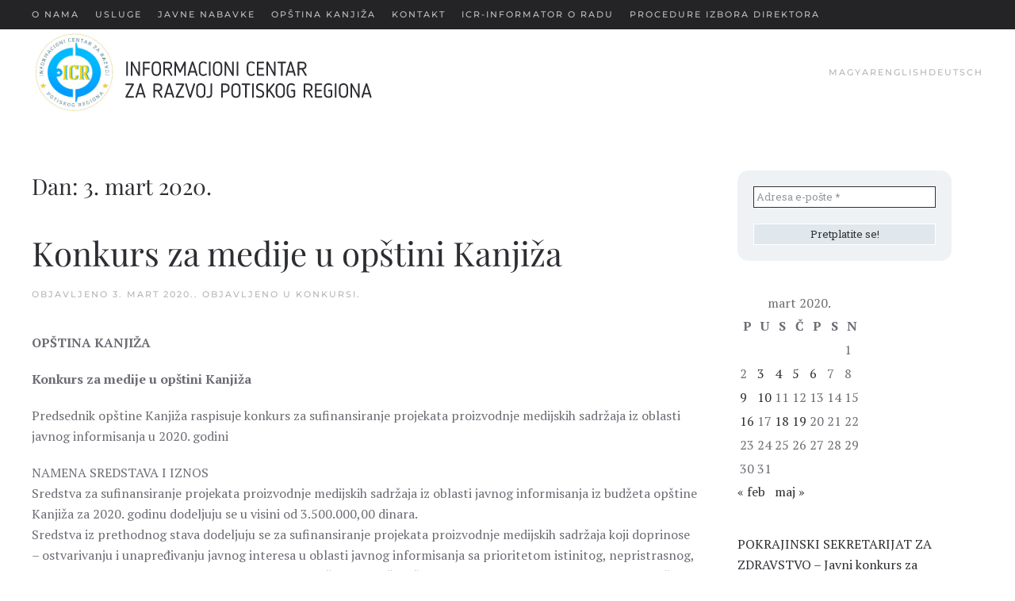

--- FILE ---
content_type: text/html; charset=UTF-8
request_url: https://www.icr.rs/2020/03/03/
body_size: 15755
content:
<!DOCTYPE html>
<html lang="sr-RS">
    <head>
        <meta charset="UTF-8">
        <meta name="viewport" content="width=device-width, initial-scale=1">
        <link rel="icon" href="/wp-content/themes/yootheme/packages/theme-wordpress/assets/images/favicon.png" sizes="any">
                <link rel="apple-touch-icon" href="/wp-content/themes/yootheme/packages/theme-wordpress/assets/images/apple-touch-icon.png">
                <title>3. mart 2020. &#8211; ICR</title>
<meta name='robots' content='max-image-preview:large' />
<link rel="alternate" type="application/rss+xml" title="ICR &raquo; dovod" href="https://www.icr.rs/feed/" />
<link rel="alternate" type="application/rss+xml" title="ICR &raquo; dovod komentara" href="https://www.icr.rs/comments/feed/" />
<style id='wp-img-auto-sizes-contain-inline-css' type='text/css'>
img:is([sizes=auto i],[sizes^="auto," i]){contain-intrinsic-size:3000px 1500px}
/*# sourceURL=wp-img-auto-sizes-contain-inline-css */
</style>

<style id='wp-emoji-styles-inline-css' type='text/css'>

	img.wp-smiley, img.emoji {
		display: inline !important;
		border: none !important;
		box-shadow: none !important;
		height: 1em !important;
		width: 1em !important;
		margin: 0 0.07em !important;
		vertical-align: -0.1em !important;
		background: none !important;
		padding: 0 !important;
	}
/*# sourceURL=wp-emoji-styles-inline-css */
</style>
<link rel='stylesheet' id='wp-block-library-css' href='https://www.icr.rs/wp-includes/css/dist/block-library/style.min.css?ver=6.9' type='text/css' media='all' />
<style id='global-styles-inline-css' type='text/css'>
:root{--wp--preset--aspect-ratio--square: 1;--wp--preset--aspect-ratio--4-3: 4/3;--wp--preset--aspect-ratio--3-4: 3/4;--wp--preset--aspect-ratio--3-2: 3/2;--wp--preset--aspect-ratio--2-3: 2/3;--wp--preset--aspect-ratio--16-9: 16/9;--wp--preset--aspect-ratio--9-16: 9/16;--wp--preset--color--black: #000000;--wp--preset--color--cyan-bluish-gray: #abb8c3;--wp--preset--color--white: #ffffff;--wp--preset--color--pale-pink: #f78da7;--wp--preset--color--vivid-red: #cf2e2e;--wp--preset--color--luminous-vivid-orange: #ff6900;--wp--preset--color--luminous-vivid-amber: #fcb900;--wp--preset--color--light-green-cyan: #7bdcb5;--wp--preset--color--vivid-green-cyan: #00d084;--wp--preset--color--pale-cyan-blue: #8ed1fc;--wp--preset--color--vivid-cyan-blue: #0693e3;--wp--preset--color--vivid-purple: #9b51e0;--wp--preset--gradient--vivid-cyan-blue-to-vivid-purple: linear-gradient(135deg,rgb(6,147,227) 0%,rgb(155,81,224) 100%);--wp--preset--gradient--light-green-cyan-to-vivid-green-cyan: linear-gradient(135deg,rgb(122,220,180) 0%,rgb(0,208,130) 100%);--wp--preset--gradient--luminous-vivid-amber-to-luminous-vivid-orange: linear-gradient(135deg,rgb(252,185,0) 0%,rgb(255,105,0) 100%);--wp--preset--gradient--luminous-vivid-orange-to-vivid-red: linear-gradient(135deg,rgb(255,105,0) 0%,rgb(207,46,46) 100%);--wp--preset--gradient--very-light-gray-to-cyan-bluish-gray: linear-gradient(135deg,rgb(238,238,238) 0%,rgb(169,184,195) 100%);--wp--preset--gradient--cool-to-warm-spectrum: linear-gradient(135deg,rgb(74,234,220) 0%,rgb(151,120,209) 20%,rgb(207,42,186) 40%,rgb(238,44,130) 60%,rgb(251,105,98) 80%,rgb(254,248,76) 100%);--wp--preset--gradient--blush-light-purple: linear-gradient(135deg,rgb(255,206,236) 0%,rgb(152,150,240) 100%);--wp--preset--gradient--blush-bordeaux: linear-gradient(135deg,rgb(254,205,165) 0%,rgb(254,45,45) 50%,rgb(107,0,62) 100%);--wp--preset--gradient--luminous-dusk: linear-gradient(135deg,rgb(255,203,112) 0%,rgb(199,81,192) 50%,rgb(65,88,208) 100%);--wp--preset--gradient--pale-ocean: linear-gradient(135deg,rgb(255,245,203) 0%,rgb(182,227,212) 50%,rgb(51,167,181) 100%);--wp--preset--gradient--electric-grass: linear-gradient(135deg,rgb(202,248,128) 0%,rgb(113,206,126) 100%);--wp--preset--gradient--midnight: linear-gradient(135deg,rgb(2,3,129) 0%,rgb(40,116,252) 100%);--wp--preset--font-size--small: 13px;--wp--preset--font-size--medium: 20px;--wp--preset--font-size--large: 36px;--wp--preset--font-size--x-large: 42px;--wp--preset--spacing--20: 0.44rem;--wp--preset--spacing--30: 0.67rem;--wp--preset--spacing--40: 1rem;--wp--preset--spacing--50: 1.5rem;--wp--preset--spacing--60: 2.25rem;--wp--preset--spacing--70: 3.38rem;--wp--preset--spacing--80: 5.06rem;--wp--preset--shadow--natural: 6px 6px 9px rgba(0, 0, 0, 0.2);--wp--preset--shadow--deep: 12px 12px 50px rgba(0, 0, 0, 0.4);--wp--preset--shadow--sharp: 6px 6px 0px rgba(0, 0, 0, 0.2);--wp--preset--shadow--outlined: 6px 6px 0px -3px rgb(255, 255, 255), 6px 6px rgb(0, 0, 0);--wp--preset--shadow--crisp: 6px 6px 0px rgb(0, 0, 0);}:where(.is-layout-flex){gap: 0.5em;}:where(.is-layout-grid){gap: 0.5em;}body .is-layout-flex{display: flex;}.is-layout-flex{flex-wrap: wrap;align-items: center;}.is-layout-flex > :is(*, div){margin: 0;}body .is-layout-grid{display: grid;}.is-layout-grid > :is(*, div){margin: 0;}:where(.wp-block-columns.is-layout-flex){gap: 2em;}:where(.wp-block-columns.is-layout-grid){gap: 2em;}:where(.wp-block-post-template.is-layout-flex){gap: 1.25em;}:where(.wp-block-post-template.is-layout-grid){gap: 1.25em;}.has-black-color{color: var(--wp--preset--color--black) !important;}.has-cyan-bluish-gray-color{color: var(--wp--preset--color--cyan-bluish-gray) !important;}.has-white-color{color: var(--wp--preset--color--white) !important;}.has-pale-pink-color{color: var(--wp--preset--color--pale-pink) !important;}.has-vivid-red-color{color: var(--wp--preset--color--vivid-red) !important;}.has-luminous-vivid-orange-color{color: var(--wp--preset--color--luminous-vivid-orange) !important;}.has-luminous-vivid-amber-color{color: var(--wp--preset--color--luminous-vivid-amber) !important;}.has-light-green-cyan-color{color: var(--wp--preset--color--light-green-cyan) !important;}.has-vivid-green-cyan-color{color: var(--wp--preset--color--vivid-green-cyan) !important;}.has-pale-cyan-blue-color{color: var(--wp--preset--color--pale-cyan-blue) !important;}.has-vivid-cyan-blue-color{color: var(--wp--preset--color--vivid-cyan-blue) !important;}.has-vivid-purple-color{color: var(--wp--preset--color--vivid-purple) !important;}.has-black-background-color{background-color: var(--wp--preset--color--black) !important;}.has-cyan-bluish-gray-background-color{background-color: var(--wp--preset--color--cyan-bluish-gray) !important;}.has-white-background-color{background-color: var(--wp--preset--color--white) !important;}.has-pale-pink-background-color{background-color: var(--wp--preset--color--pale-pink) !important;}.has-vivid-red-background-color{background-color: var(--wp--preset--color--vivid-red) !important;}.has-luminous-vivid-orange-background-color{background-color: var(--wp--preset--color--luminous-vivid-orange) !important;}.has-luminous-vivid-amber-background-color{background-color: var(--wp--preset--color--luminous-vivid-amber) !important;}.has-light-green-cyan-background-color{background-color: var(--wp--preset--color--light-green-cyan) !important;}.has-vivid-green-cyan-background-color{background-color: var(--wp--preset--color--vivid-green-cyan) !important;}.has-pale-cyan-blue-background-color{background-color: var(--wp--preset--color--pale-cyan-blue) !important;}.has-vivid-cyan-blue-background-color{background-color: var(--wp--preset--color--vivid-cyan-blue) !important;}.has-vivid-purple-background-color{background-color: var(--wp--preset--color--vivid-purple) !important;}.has-black-border-color{border-color: var(--wp--preset--color--black) !important;}.has-cyan-bluish-gray-border-color{border-color: var(--wp--preset--color--cyan-bluish-gray) !important;}.has-white-border-color{border-color: var(--wp--preset--color--white) !important;}.has-pale-pink-border-color{border-color: var(--wp--preset--color--pale-pink) !important;}.has-vivid-red-border-color{border-color: var(--wp--preset--color--vivid-red) !important;}.has-luminous-vivid-orange-border-color{border-color: var(--wp--preset--color--luminous-vivid-orange) !important;}.has-luminous-vivid-amber-border-color{border-color: var(--wp--preset--color--luminous-vivid-amber) !important;}.has-light-green-cyan-border-color{border-color: var(--wp--preset--color--light-green-cyan) !important;}.has-vivid-green-cyan-border-color{border-color: var(--wp--preset--color--vivid-green-cyan) !important;}.has-pale-cyan-blue-border-color{border-color: var(--wp--preset--color--pale-cyan-blue) !important;}.has-vivid-cyan-blue-border-color{border-color: var(--wp--preset--color--vivid-cyan-blue) !important;}.has-vivid-purple-border-color{border-color: var(--wp--preset--color--vivid-purple) !important;}.has-vivid-cyan-blue-to-vivid-purple-gradient-background{background: var(--wp--preset--gradient--vivid-cyan-blue-to-vivid-purple) !important;}.has-light-green-cyan-to-vivid-green-cyan-gradient-background{background: var(--wp--preset--gradient--light-green-cyan-to-vivid-green-cyan) !important;}.has-luminous-vivid-amber-to-luminous-vivid-orange-gradient-background{background: var(--wp--preset--gradient--luminous-vivid-amber-to-luminous-vivid-orange) !important;}.has-luminous-vivid-orange-to-vivid-red-gradient-background{background: var(--wp--preset--gradient--luminous-vivid-orange-to-vivid-red) !important;}.has-very-light-gray-to-cyan-bluish-gray-gradient-background{background: var(--wp--preset--gradient--very-light-gray-to-cyan-bluish-gray) !important;}.has-cool-to-warm-spectrum-gradient-background{background: var(--wp--preset--gradient--cool-to-warm-spectrum) !important;}.has-blush-light-purple-gradient-background{background: var(--wp--preset--gradient--blush-light-purple) !important;}.has-blush-bordeaux-gradient-background{background: var(--wp--preset--gradient--blush-bordeaux) !important;}.has-luminous-dusk-gradient-background{background: var(--wp--preset--gradient--luminous-dusk) !important;}.has-pale-ocean-gradient-background{background: var(--wp--preset--gradient--pale-ocean) !important;}.has-electric-grass-gradient-background{background: var(--wp--preset--gradient--electric-grass) !important;}.has-midnight-gradient-background{background: var(--wp--preset--gradient--midnight) !important;}.has-small-font-size{font-size: var(--wp--preset--font-size--small) !important;}.has-medium-font-size{font-size: var(--wp--preset--font-size--medium) !important;}.has-large-font-size{font-size: var(--wp--preset--font-size--large) !important;}.has-x-large-font-size{font-size: var(--wp--preset--font-size--x-large) !important;}
/*# sourceURL=global-styles-inline-css */
</style>

<style id='classic-theme-styles-inline-css' type='text/css'>
/*! This file is auto-generated */
.wp-block-button__link{color:#fff;background-color:#32373c;border-radius:9999px;box-shadow:none;text-decoration:none;padding:calc(.667em + 2px) calc(1.333em + 2px);font-size:1.125em}.wp-block-file__button{background:#32373c;color:#fff;text-decoration:none}
/*# sourceURL=/wp-includes/css/classic-themes.min.css */
</style>
<link href="https://www.icr.rs/wp-content/themes/yootheme/css/theme.1.css?ver=1724416680" rel="stylesheet">
<link rel="https://api.w.org/" href="https://www.icr.rs/wp-json/" /><link rel="EditURI" type="application/rsd+xml" title="RSD" href="https://www.icr.rs/xmlrpc.php?rsd" />
<meta name="generator" content="WordPress 6.9" />
<!-- All in one Favicon 4.8 --><script src="https://www.icr.rs/wp-content/themes/yootheme/vendor/assets/uikit/dist/js/uikit.js?ver=4.4.7"></script>
<script src="https://www.icr.rs/wp-content/themes/yootheme/vendor/assets/uikit/dist/js/uikit-icons-fuse.min.js?ver=4.4.7"></script>
<script src="https://www.icr.rs/wp-content/themes/yootheme/js/theme.js?ver=4.4.7"></script>
<script>window.yootheme ||= {}; var $theme = yootheme.theme = {"i18n":{"close":{"label":"Close"},"totop":{"label":"Back to top"},"marker":{"label":"Open"},"navbarToggleIcon":{"label":"Open menu"},"paginationPrevious":{"label":"Previous page"},"paginationNext":{"label":"Next page"},"searchIcon":{"toggle":"Open Search","submit":"Submit Search"},"slider":{"next":"Next slide","previous":"Previous slide","slideX":"Slide %s","slideLabel":"%s of %s"},"slideshow":{"next":"Next slide","previous":"Previous slide","slideX":"Slide %s","slideLabel":"%s of %s"},"lightboxPanel":{"next":"Next slide","previous":"Previous slide","slideLabel":"%s of %s","close":"Close"}}};</script>
<link rel="icon" href="https://www.icr.rs/wp-content/uploads/2019/04/cropped-5-250-x-293-1-32x32.jpg" sizes="32x32" />
<link rel="icon" href="https://www.icr.rs/wp-content/uploads/2019/04/cropped-5-250-x-293-1-192x192.jpg" sizes="192x192" />
<link rel="apple-touch-icon" href="https://www.icr.rs/wp-content/uploads/2019/04/cropped-5-250-x-293-1-180x180.jpg" />
<meta name="msapplication-TileImage" content="https://www.icr.rs/wp-content/uploads/2019/04/cropped-5-250-x-293-1-270x270.jpg" />
<link rel="alternate" type="application/rss+xml" title="RSS" href="https://www.icr.rs/rsslatest.xml" />    <link rel='stylesheet' id='mailpoet_public-css' href='https://www.icr.rs/wp-content/plugins/mailpoet/assets/dist/css/mailpoet-public.b1f0906e.css?ver=6.9' type='text/css' media='all' />
<link rel='stylesheet' id='mailpoet_custom_fonts_0-css' href='https://fonts.googleapis.com/css?family=Abril+FatFace%3A400%2C400i%2C700%2C700i%7CAlegreya%3A400%2C400i%2C700%2C700i%7CAlegreya+Sans%3A400%2C400i%2C700%2C700i%7CAmatic+SC%3A400%2C400i%2C700%2C700i%7CAnonymous+Pro%3A400%2C400i%2C700%2C700i%7CArchitects+Daughter%3A400%2C400i%2C700%2C700i%7CArchivo%3A400%2C400i%2C700%2C700i%7CArchivo+Narrow%3A400%2C400i%2C700%2C700i%7CAsap%3A400%2C400i%2C700%2C700i%7CBarlow%3A400%2C400i%2C700%2C700i%7CBioRhyme%3A400%2C400i%2C700%2C700i%7CBonbon%3A400%2C400i%2C700%2C700i%7CCabin%3A400%2C400i%2C700%2C700i%7CCairo%3A400%2C400i%2C700%2C700i%7CCardo%3A400%2C400i%2C700%2C700i%7CChivo%3A400%2C400i%2C700%2C700i%7CConcert+One%3A400%2C400i%2C700%2C700i%7CCormorant%3A400%2C400i%2C700%2C700i%7CCrimson+Text%3A400%2C400i%2C700%2C700i%7CEczar%3A400%2C400i%2C700%2C700i%7CExo+2%3A400%2C400i%2C700%2C700i%7CFira+Sans%3A400%2C400i%2C700%2C700i%7CFjalla+One%3A400%2C400i%2C700%2C700i%7CFrank+Ruhl+Libre%3A400%2C400i%2C700%2C700i%7CGreat+Vibes%3A400%2C400i%2C700%2C700i&#038;ver=6.9' type='text/css' media='all' />
<link rel='stylesheet' id='mailpoet_custom_fonts_1-css' href='https://fonts.googleapis.com/css?family=Heebo%3A400%2C400i%2C700%2C700i%7CIBM+Plex%3A400%2C400i%2C700%2C700i%7CInconsolata%3A400%2C400i%2C700%2C700i%7CIndie+Flower%3A400%2C400i%2C700%2C700i%7CInknut+Antiqua%3A400%2C400i%2C700%2C700i%7CInter%3A400%2C400i%2C700%2C700i%7CKarla%3A400%2C400i%2C700%2C700i%7CLibre+Baskerville%3A400%2C400i%2C700%2C700i%7CLibre+Franklin%3A400%2C400i%2C700%2C700i%7CMontserrat%3A400%2C400i%2C700%2C700i%7CNeuton%3A400%2C400i%2C700%2C700i%7CNotable%3A400%2C400i%2C700%2C700i%7CNothing+You+Could+Do%3A400%2C400i%2C700%2C700i%7CNoto+Sans%3A400%2C400i%2C700%2C700i%7CNunito%3A400%2C400i%2C700%2C700i%7COld+Standard+TT%3A400%2C400i%2C700%2C700i%7COxygen%3A400%2C400i%2C700%2C700i%7CPacifico%3A400%2C400i%2C700%2C700i%7CPoppins%3A400%2C400i%2C700%2C700i%7CProza+Libre%3A400%2C400i%2C700%2C700i%7CPT+Sans%3A400%2C400i%2C700%2C700i%7CPT+Serif%3A400%2C400i%2C700%2C700i%7CRakkas%3A400%2C400i%2C700%2C700i%7CReenie+Beanie%3A400%2C400i%2C700%2C700i%7CRoboto+Slab%3A400%2C400i%2C700%2C700i&#038;ver=6.9' type='text/css' media='all' />
<link rel='stylesheet' id='mailpoet_custom_fonts_2-css' href='https://fonts.googleapis.com/css?family=Ropa+Sans%3A400%2C400i%2C700%2C700i%7CRubik%3A400%2C400i%2C700%2C700i%7CShadows+Into+Light%3A400%2C400i%2C700%2C700i%7CSpace+Mono%3A400%2C400i%2C700%2C700i%7CSpectral%3A400%2C400i%2C700%2C700i%7CSue+Ellen+Francisco%3A400%2C400i%2C700%2C700i%7CTitillium+Web%3A400%2C400i%2C700%2C700i%7CUbuntu%3A400%2C400i%2C700%2C700i%7CVarela%3A400%2C400i%2C700%2C700i%7CVollkorn%3A400%2C400i%2C700%2C700i%7CWork+Sans%3A400%2C400i%2C700%2C700i%7CYatra+One%3A400%2C400i%2C700%2C700i&#038;ver=6.9' type='text/css' media='all' />
</head>
    <body class="archive date wp-theme-yootheme ">

        
        <div class="uk-hidden-visually uk-notification uk-notification-top-left uk-width-auto">
            <div class="uk-notification-message">
                <a href="#tm-main">Skip to main content</a>
            </div>
        </div>

        
        
        <div class="tm-page">

                        


<header class="tm-header-mobile uk-hidden@m">


    
        <div class="uk-navbar-container">

            <div class="uk-container uk-container-expand">
                <nav class="uk-navbar" uk-navbar="{&quot;align&quot;:&quot;left&quot;,&quot;container&quot;:&quot;.tm-header-mobile&quot;,&quot;boundary&quot;:&quot;.tm-header-mobile .uk-navbar-container&quot;}">

                                        <div class="uk-navbar-left">

                                                    <a href="https://www.icr.rs/" aria-label="Back to home" class="uk-logo uk-navbar-item">
    <img alt="ICR" loading="eager" width="497" height="108" uk-svg src="/wp-content/uploads/2024/11/icr-banner.svg"></a>                        
                        
                    </div>
                    
                    
                                        <div class="uk-navbar-right">

                                                                            
                        
<ul class="uk-navbar-nav">
    
	<li class="menu-item menu-item-type-post_type menu-item-object-page menu-item-has-children uk-parent"><a href="https://www.icr.rs/o-nama/"> О nama</a>
	<div class="uk-drop uk-navbar-dropdown"><div><ul class="uk-nav uk-navbar-dropdown-nav">

		<li class="menu-item menu-item-type-post_type menu-item-object-page menu-item-has-children uk-parent"><a href="https://www.icr.rs/projekti/"> Projekti</a>
		<ul class="uk-nav-sub">

			<li class="menu-item menu-item-type-post_type menu-item-object-page"><a href="https://www.icr.rs/projekti/hu-srb-ipa/"> HU-SRB IPA</a></li>
			<li class="menu-item menu-item-type-post_type menu-item-object-page"><a href="https://www.icr.rs/projekti/ro-srb-ipa/"> RO-SRB IPA</a></li>
			<li class="menu-item menu-item-type-post_type menu-item-object-page"><a href="https://www.icr.rs/projekti/tender-gis/"> Tender GIS</a></li>
			<li class="menu-item menu-item-type-post_type menu-item-object-page"><a href="https://www.icr.rs/projekti/nadi-svoj-sport/"> Nađi svoj sport</a></li></ul></li>
		<li class="menu-item menu-item-type-post_type menu-item-object-page"><a href="https://www.icr.rs/o-nama/program-rada/"> Plan rada</a></li>
		<li class="menu-item menu-item-type-post_type menu-item-object-page"><a href="https://www.icr.rs/o-nama/icr-tim/"> ICR Tim</a></li>
		<li class="menu-item menu-item-type-post_type menu-item-object-page"><a href="https://www.icr.rs/o-nama/pravni-okvir/"> Dokumenti</a></li>
		<li class="menu-item menu-item-type-post_type menu-item-object-page"><a href="https://www.icr.rs/o-nama/reference/"> Reference</a></li>
		<li class="menu-item menu-item-type-post_type menu-item-object-page"><a href="https://www.icr.rs/o-nama/drugi-o-nama/"> Drugi o nama</a></li>
		<li class="menu-item menu-item-type-post_type menu-item-object-page"><a href="https://www.icr.rs/o-nama/godisnji-izvestaji/"> Izveštaji o radu</a></li>
		<li class="menu-item menu-item-type-post_type menu-item-object-page"><a href="https://www.icr.rs/o-nama/finansije/"> Finansije</a></li>
		<li class="menu-item menu-item-type-post_type menu-item-object-page"><a href="https://www.icr.rs/o-nama/plan-javnih-nabavki/"> Plan javnih nabavki</a></li>
		<li class="menu-item menu-item-type-post_type menu-item-object-page"><a href="https://www.icr.rs/o-nama/partnerske-organizacije/"> Partnerske organizacije</a></li></ul></div></div></li>
	<li class="menu-item menu-item-type-post_type menu-item-object-page"><a href="https://www.icr.rs/usluge/"> Usluge</a></li>
	<li class="menu-item menu-item-type-post_type menu-item-object-page"><a href="https://www.icr.rs/javne-nabavke/"> Javne nabavke</a></li>
	<li class="menu-item menu-item-type-post_type menu-item-object-page"><a href="https://www.icr.rs/opstina-kanjiza/"> Opština Kanjiža</a></li>
	<li class="menu-item menu-item-type-post_type menu-item-object-page"><a href="https://www.icr.rs/contact/"> Kontakt</a></li>
	<li class="menu-item menu-item-type-custom menu-item-object-custom"><a href="https://informator.poverenik.rs/informator?org=E6S2z3PKENptfGqDD" title="ICR &#8211; Informator o radu"> ICR-Informator o radu</a></li>
	<li class="menu-item menu-item-type-custom menu-item-object-custom"><a href="http://www.icr.rs/dokumenti-iz-procedure-izbora-direktora/"> Procedure Izbora Direktora</a></li></ul>
<a uk-toggle href="#tm-dialog-mobile" class="uk-navbar-toggle">

        
        <div uk-navbar-toggle-icon></div>

        
    </a>
                    </div>
                    
                </nav>
            </div>

        </div>

    



        <div id="tm-dialog-mobile" uk-offcanvas="container: true; overlay: true" mode="slide" flip>
        <div class="uk-offcanvas-bar uk-flex uk-flex-column">

                        <button class="uk-offcanvas-close uk-close-large" type="button" uk-close uk-toggle="cls: uk-close-large; mode: media; media: @s"></button>
            
                        <div class="uk-margin-auto-bottom">
                
<div class="uk-panel widget widget_nav_menu" id="nav_menu-8">

    
    
<ul class="uk-nav uk-nav-default">
    
	<li class="menu-item menu-item-type-custom menu-item-object-custom"><a href="http://www.icr.rs/m"> magyar</a></li>
	<li class="menu-item menu-item-type-custom menu-item-object-custom"><a href="http://www.icr.rs/e/"> english</a></li>
	<li class="menu-item menu-item-type-custom menu-item-object-custom"><a href="http://www.icr.rs/d/"> deutsch</a></li></ul>

</div>
            </div>
            
            
        </div>
    </div>
    
    
    

</header>


<div class="tm-toolbar tm-toolbar-default uk-visible@m">
    <div class="uk-container uk-flex uk-flex-middle">

                <div>
            <div class="uk-grid-medium uk-child-width-auto uk-flex-middle" uk-grid="margin: uk-margin-small-top">

                                <div>
<div class="uk-panel widget widget_nav_menu" id="nav_menu-3">

    
    
<ul class="uk-subnav" uk-dropnav="{&quot;boundary&quot;:&quot;false&quot;,&quot;container&quot;:&quot;body&quot;}">
    
	<li class="menu-item menu-item-type-post_type menu-item-object-page menu-item-has-children uk-parent"><a href="https://www.icr.rs/o-nama/"> О nama</a>
	<div class="uk-dropdown"><div class="uk-drop-grid uk-child-width-1-1" uk-grid><div><ul class="uk-nav uk-dropdown-nav">

		<li class="menu-item menu-item-type-post_type menu-item-object-page menu-item-has-children uk-parent"><a href="https://www.icr.rs/projekti/"> Projekti</a>
		<ul class="uk-nav-sub">

			<li class="menu-item menu-item-type-post_type menu-item-object-page"><a href="https://www.icr.rs/projekti/hu-srb-ipa/"> HU-SRB IPA</a></li>
			<li class="menu-item menu-item-type-post_type menu-item-object-page"><a href="https://www.icr.rs/projekti/ro-srb-ipa/"> RO-SRB IPA</a></li>
			<li class="menu-item menu-item-type-post_type menu-item-object-page"><a href="https://www.icr.rs/projekti/tender-gis/"> Tender GIS</a></li>
			<li class="menu-item menu-item-type-post_type menu-item-object-page"><a href="https://www.icr.rs/projekti/nadi-svoj-sport/"> Nađi svoj sport</a></li></ul></li>
		<li class="menu-item menu-item-type-post_type menu-item-object-page"><a href="https://www.icr.rs/o-nama/program-rada/"> Plan rada</a></li>
		<li class="menu-item menu-item-type-post_type menu-item-object-page"><a href="https://www.icr.rs/o-nama/icr-tim/"> ICR Tim</a></li>
		<li class="menu-item menu-item-type-post_type menu-item-object-page"><a href="https://www.icr.rs/o-nama/pravni-okvir/"> Dokumenti</a></li>
		<li class="menu-item menu-item-type-post_type menu-item-object-page"><a href="https://www.icr.rs/o-nama/reference/"> Reference</a></li>
		<li class="menu-item menu-item-type-post_type menu-item-object-page"><a href="https://www.icr.rs/o-nama/drugi-o-nama/"> Drugi o nama</a></li>
		<li class="menu-item menu-item-type-post_type menu-item-object-page"><a href="https://www.icr.rs/o-nama/godisnji-izvestaji/"> Izveštaji o radu</a></li>
		<li class="menu-item menu-item-type-post_type menu-item-object-page"><a href="https://www.icr.rs/o-nama/finansije/"> Finansije</a></li>
		<li class="menu-item menu-item-type-post_type menu-item-object-page"><a href="https://www.icr.rs/o-nama/plan-javnih-nabavki/"> Plan javnih nabavki</a></li>
		<li class="menu-item menu-item-type-post_type menu-item-object-page"><a href="https://www.icr.rs/o-nama/partnerske-organizacije/"> Partnerske organizacije</a></li></ul></div></div></div></li>
	<li class="menu-item menu-item-type-post_type menu-item-object-page"><a href="https://www.icr.rs/usluge/"> Usluge</a></li>
	<li class="menu-item menu-item-type-post_type menu-item-object-page"><a href="https://www.icr.rs/javne-nabavke/"> Javne nabavke</a></li>
	<li class="menu-item menu-item-type-post_type menu-item-object-page"><a href="https://www.icr.rs/opstina-kanjiza/"> Opština Kanjiža</a></li>
	<li class="menu-item menu-item-type-post_type menu-item-object-page"><a href="https://www.icr.rs/contact/"> Kontakt</a></li>
	<li class="menu-item menu-item-type-custom menu-item-object-custom"><a href="https://informator.poverenik.rs/informator?org=E6S2z3PKENptfGqDD" title="ICR &#8211; Informator o radu"> ICR-Informator o radu</a></li>
	<li class="menu-item menu-item-type-custom menu-item-object-custom"><a href="http://www.icr.rs/dokumenti-iz-procedure-izbora-direktora/"> Procedure Izbora Direktora</a></li></ul>

</div>
</div>                
                
            </div>
        </div>
        
        
    </div>
</div>

<header class="tm-header uk-visible@m">



    
        <div class="uk-navbar-container">

            <div class="uk-container">
                <nav class="uk-navbar" uk-navbar="{&quot;align&quot;:&quot;left&quot;,&quot;container&quot;:&quot;.tm-header&quot;,&quot;boundary&quot;:&quot;.tm-header .uk-navbar-container&quot;}">

                                        <div class="uk-navbar-left">

                                                    <a href="https://www.icr.rs/" aria-label="Back to home" class="uk-logo uk-navbar-item">
    <img alt="ICR" loading="eager" width="497" height="108" uk-svg src="/wp-content/uploads/2024/11/icr-banner.svg"></a>                        
                        
                        
                    </div>
                    
                    
                                        <div class="uk-navbar-right">

                                                    
<ul class="uk-navbar-nav">
    
	<li class="menu-item menu-item-type-custom menu-item-object-custom"><a href="http://www.icr.rs/m"> magyar</a></li>
	<li class="menu-item menu-item-type-custom menu-item-object-custom"><a href="http://www.icr.rs/e/"> english</a></li>
	<li class="menu-item menu-item-type-custom menu-item-object-custom"><a href="http://www.icr.rs/d/"> deutsch</a></li></ul>
                        
                                                                            
                    </div>
                    
                </nav>
            </div>

        </div>

    







</header>

            
            
            <main id="tm-main"  class="tm-main uk-section uk-section-default" uk-height-viewport="expand: true">

                                <div class="uk-container">

                    
                    <div class="uk-grid" uk-grid>
                        <div class="uk-width-expand@m">

                    
                            
                

    
        <h1 class="uk-margin-medium-bottom uk-h3">Dan: <span>3. mart 2020.</span></h1>

        
    
    <div uk-grid class="uk-child-width-1-1">
                <div>
<article id="post-17077" class="uk-article post-17077 post type-post status-publish format-standard hentry category-konkursi tag-opstina-kanjiza" typeof="Article" vocab="https://schema.org/">

    <meta property="name" content="Konkurs za medije u opštini Kanjiža">
    <meta property="author" typeof="Person" content="Ξ">
    <meta property="dateModified" content="2020-03-03T08:39:23+01:00">
    <meta class="uk-margin-remove-adjacent" property="datePublished" content="2020-03-03T08:39:23+01:00">

            
    
        
        <h2 property="headline" class="uk-margin-top uk-margin-remove-bottom uk-article-title"><a class="uk-link-reset" href="https://www.icr.rs/2020/03/03/konkurs-za-medije-u-opstini-kanjiza/">Konkurs za medije u opštini Kanjiža</a></h2>
                            <p class="uk-margin-top uk-margin-remove-bottom uk-article-meta">
                Objavljeno <time datetime="2020-03-03T08:39:23+01:00">3. mart 2020.</time>.                Objavljeno u <a href="https://www.icr.rs/category/konkursi/" rel="category tag">Konkursi</a>.                            </p>
                
        
        
                    <div class="uk-margin-medium-top" property="text">

                
                                    <p><strong>OPŠTINA KANJIŽA</strong></p>
<p><strong>Konkurs za medije u opštini Kanjiža</strong></p>
<p>Predsednik opštine Kanjiža raspisuje konkurs za sufinansiranje projekata proizvodnje medijskih sadržaja iz oblasti javnog informisanja u 2020. godini</p>
<p>NAMENA SREDSTAVA I IZNOS<br />
Sredstva za sufinansiranje projekata proizvodnje medijskih sadržaja iz oblasti javnog informisanja iz budžeta opštine Kanjiža za 2020. godinu dodeljuju se u visini od 3.500.000,00 dinara.<br />
Sredstva iz prethodnog stava dodeljuju se za sufinansiranje projekata proizvodnje medijskih sadržaja koji doprinose<br />
&#8211; ostvarivanju i unapređivanju javnog interesa u oblasti javnog informisanja sa prioritetom istinitog, nepristrasnog, pravovremenog i potunog informisanja građana opštine Kanjiža, očuvanja kulturnog identiteta na teritoriji opštine, zaštiti i razvoju ljudskih prava i demokratije, unapređivanju pravne i socijalne države, slobodnom razvoju ličnosti i zaštiti dece i mladih, razvoji kulturnog i umetničkog stvaralaštva; razvoju obrazovanja, uključujući i medijsku pismenost kao deo obrazovnog sistema; razvoju nauke, sporta i fizičke kulture; zaštiti životne sredine i zdravlja ljudi; unapređivanju medijskog i novinarskog profesionalizma i ostalih medijskih sadržaja koji doprinose zadovoljavanju potreba građana za informacijama i sadržajima iz svih oblasti života, bez diskriminacije;</p>
<p>&#8211; ostvarivanju, unapređivanju i podizanju kvaliteta informisanja pripadnika nacionalnih manjina, i to istinitog, nepristrasnog, pravovremenog i potunog informisanja na maternjem jeziku; očuvanja kulturnog i jezičkog identiteta i podsticanja stvaralaštva u svim oblastima javnog života pripadnika nacionalnih manjina koje žive na teritoriji opštine Kanjiža.</p>
<p>Rok za konkurisanje: 17.03.2020. godine.</p>
<p><a href="http://www.kanjiza.rs/ujlap/site/index-sr.html?id=2050">Detaljnije</a></p>
                
                
            </div>
        
        
        
        
        
    
</article>
</div>
                <div>
<article id="post-17075" class="uk-article post-17075 post type-post status-publish format-standard hentry category-konkursi tag-opstina-kanjiza" typeof="Article" vocab="https://schema.org/">

    <meta property="name" content="Konkurs za programe u kulturi u opštini Kanjiža">
    <meta property="author" typeof="Person" content="Ξ">
    <meta property="dateModified" content="2020-03-03T08:27:50+01:00">
    <meta class="uk-margin-remove-adjacent" property="datePublished" content="2020-03-03T08:27:50+01:00">

            
    
        
        <h2 property="headline" class="uk-margin-top uk-margin-remove-bottom uk-article-title"><a class="uk-link-reset" href="https://www.icr.rs/2020/03/03/konkurs-za-programe-u-kulturi-u-opstini-kanjiza/">Konkurs za programe u kulturi u opštini Kanjiža</a></h2>
                            <p class="uk-margin-top uk-margin-remove-bottom uk-article-meta">
                Objavljeno <time datetime="2020-03-03T08:27:50+01:00">3. mart 2020.</time>.                Objavljeno u <a href="https://www.icr.rs/category/konkursi/" rel="category tag">Konkursi</a>.                            </p>
                
        
        
                    <div class="uk-margin-medium-top" property="text">

                
                                    <p><strong>OPŠTINA KANJIŽA</strong></p>
<p><strong>Konkurs za programe u kulturi u opštini Kanjiža</strong></p>
<p>Predsednik opštine Kanjiža raspisuje javni konkurs za finansiranje/sufinansiranje projekata u kulturi u 2020. godini.<br />
Sredstva za finansiranje ili sufinansiranje programa i projekata u kulturi iz budžeta opštine Kanjiža u 2020. godini dodeljuju se u visini od 2.300.000,00 dinara.</p>
<p>Javni konkurs se odnosi na projekte u kulturi iz sledećih oblasti:<br />
1) književnost (stvaralaštvo, prevodilaštvo);<br />
2) muzika (stvaralaštvo, produkcija, interpretacija);<br />
3) likovne, primenjene, vizuelne umetnosti, dizajn i arhitektura;<br />
4) pozorišna umetnost (stvaralaštvo, produkcija i interpretacija);<br />
5) umetnička igra &#8211; klasičan balet, narodna igra, savremena igra (stvaralaštvo, produkcija i interpretacija);<br />
6) filmska umetnost i ostalo audio-vizuelno stvaralaštvo;<br />
7) manifestacije vezane za filmsku umetnost i ostalo audio-vizuelno stvaralaštvo;<br />
8) digitalno stvaralaštvo i multimediji;<br />
9) ostala izvođenja kulturnih programa i kulturnih sadržaja (mjuzikl, cirkus, pantomima, ulična umetnost i sl.).</p>
<p>Rok za konkurisanje: 02.04.2020.</p>
<p><a href="http://www.kanjiza.rs/ujlap/site/index-sr.html?id=2048">Detaljnije</a></p>
                
                
            </div>
        
        
        
        
        
    
</article>
</div>
                <div>
<article id="post-17073" class="uk-article post-17073 post type-post status-publish format-standard hentry category-konkursi tag-opstina-kanjiza" typeof="Article" vocab="https://schema.org/">

    <meta property="name" content="Javni konkurs za nevladine organizacije u opštini Kanjiža">
    <meta property="author" typeof="Person" content="Ξ">
    <meta property="dateModified" content="2020-03-03T08:13:38+01:00">
    <meta class="uk-margin-remove-adjacent" property="datePublished" content="2020-03-03T08:13:38+01:00">

            
    
        
        <h2 property="headline" class="uk-margin-top uk-margin-remove-bottom uk-article-title"><a class="uk-link-reset" href="https://www.icr.rs/2020/03/03/javni-konkurs-za-nevladine-organizacije-u-opstini-kanjiza/">Javni konkurs za nevladine organizacije u opštini Kanjiža</a></h2>
                            <p class="uk-margin-top uk-margin-remove-bottom uk-article-meta">
                Objavljeno <time datetime="2020-03-03T08:13:38+01:00">3. mart 2020.</time>.                Objavljeno u <a href="https://www.icr.rs/category/konkursi/" rel="category tag">Konkursi</a>.                            </p>
                
        
        
                    <div class="uk-margin-medium-top" property="text">

                
                                    <p><strong>OPŠTINA KANJIŽA</strong></p>
<p><strong>Javni konkurs za nevladine organizacije</strong></p>
<p>Predsednik opštine Kanjiža raspisuje javni konkurs za finansiranje projekata nevladinih organizacija iz budžeta opštine Kanjiža za 2020. godinu.</p>
<p>Sredstva za finansiranje projekata nevladinih organizacija iz budžeta opštine Kanjiža za 2020. godinu dodeljuju se u ukupnom iznosu od 13.050.000,00 dinara, prema sledećem:<br />
1) 10.850.000,00 dinara za finansiranje projekata nevladinih organizacija U SLEDEĆIM OBLASTIMA:<br />
1. aktivnosti koje se odnose na jačanje saradnje između vladinog, nevladinog i biznis sektora<br />
2. podsticanja i razvoja privrednih delatnosti (turizam, poljoprivreda, zanatstvo, stari i retki zanati, zadrugarstvo i dr)<br />
3. razvoj lokalne zajednice<br />
4. ekologije, zaštite životne sredine i zdravlja građana<br />
5. afirmisanja ljudskih i manjinskih prava<br />
6. programa za obrazovanje<br />
7. programa za omladinu<br />
8. programa za stara lica<br />
9. afirmisanja demokratizacije lokalne sredine<br />
10. razvoja civilnog društva<br />
11. socijalno-humanitarne aktivnosti (podrška socijalno ugroženim građanima, podrška starim i osobama sa invaliditetom, podrška osobama ometenim u razvoju i dr.)<br />
12. kulturne baštine, negovanja istorijskih tekovina<br />
13. volonterstva<br />
14. zaštite boraca ratnih vojnih i civilnih invalida<br />
15. zaštite i pomoći licima lečenih od bolesti zavisnosti<br />
16. aktivnosti penzionerskih organizacija<br />
17. neformalnog obrazovanja<br />
18. afirmisanja ženskih prava<br />
19. za razvoj javnog informisanja<br />
20. drugi sadržaji koji doprinose ubrzanom razvoju opštine Kanjiža i afirmaciji građanskog aktivizma<br />
2) 2.200.000,00 dinara za finansiranje projekata nevladinih organizacija U OBLASTI POLJOPRIVREDE (organizovanje manifestacija, izdavanje informacionih biltena, seoski turizam, edukacija i stručno savetovanje, marketing, prekogranična saradnja, učešće na sajmovima, podsticanje samoorganizovanja &#8211; zadrugarstvo, preduzetništvo, stari zanati, porodične farme).<br />
Odlukom predsednika opštine br. 02-64/2020-I od 19.2.2020. godine kao prioritetne oblasti za projekte nevladinih organizacija koji se finansiraju iz budžeta opštine Kanjiža iz tačke 1) ovog konkursa utvrđene su oblasti pod rednim br. od 1. do 20.</p>
<p>Rok konkurisanja: 18.03.2020. godine</p>
<p><a href="http://www.kanjiza.rs/ujlap/site/index-sr.html?id=2047">Detaljnije</a></p>
                
                
            </div>
        
        
        
        
        
    
</article>
</div>
                <div>
<article id="post-17071" class="uk-article post-17071 post type-post status-publish format-standard hentry category-konkursi tag-razvojna-agencija-srbije" typeof="Article" vocab="https://schema.org/">

    <meta property="name" content="Javni poziv za učešće u Programu podrške privrednim društvima za ulazak u lance dobavljača multinacionalnih kompanija u 2020. godini">
    <meta property="author" typeof="Person" content="Ξ">
    <meta property="dateModified" content="2020-03-03T07:52:41+01:00">
    <meta class="uk-margin-remove-adjacent" property="datePublished" content="2020-03-03T07:52:41+01:00">

            
    
        
        <h2 property="headline" class="uk-margin-top uk-margin-remove-bottom uk-article-title"><a class="uk-link-reset" href="https://www.icr.rs/2020/03/03/javni-poziv-za-ucesce-u-programu-podrske-privrednim-drustvima-za-ulazak-u-lance-dobavljaca-multinacionalnih-kompanija-u-2020-godini/">Javni poziv za učešće u Programu podrške privrednim društvima za ulazak u lance dobavljača multinacionalnih kompanija u 2020. godini</a></h2>
                            <p class="uk-margin-top uk-margin-remove-bottom uk-article-meta">
                Objavljeno <time datetime="2020-03-03T07:52:41+01:00">3. mart 2020.</time>.                Objavljeno u <a href="https://www.icr.rs/category/konkursi/" rel="category tag">Konkursi</a>.                            </p>
                
        
        
                    <div class="uk-margin-medium-top" property="text">

                
                                    <p><strong>RAZVOJNA AGENCIJA SRBIJE</strong></p>
<p><strong>Javni poziv za učešće u Programu podrške privrednim društvima za ulazak u lance dobavljača multinacionalnih kompanija u 2020. godini</strong></p>
<p>Razvojna agencija Srbije (u daljem tekstu: RAS) kroz sprovođenje višegodišnjeg Programa podrške privrednim društvima za ulazak u lance dobavljača multinacionalnih kompanija (u daljem tekstu: Program) ima za cilj podršku privrednim društvima u proizvodnim delatnostima da kroz unapređenje svojih poslovnih performansi ispune uslove da postanu dobavljači multinacionalnih kompanija (u daljem tekstu: MNK).</p>
<p><strong>USLOVI ZA UČEŠĆE U PROGRAMU</strong></p>
<p>Podnosilac prijave mora da ispunjava sve sledeće opšte uslove:<br />
1. da je registrovan u Agenciji za privredne registre, zaključno sa 1. januarom 2017. godine;<br />
2. da nije u državnoj svojini;<br />
3. da nije deo grupacije koja ispunjava uslove za status MNK ;<br />
4. da je pretežna delatnost Podnosioca prijave u: sektoru automobilske industrije &#8211; uređaji i komponente za automobilsku industriju (plastika, guma, mašine / oprema); sektoru mašina i opreme za druge namene; sektoru obrade metala; sektoru gume i plastike; sektoru proizvodnje kućnih aparata i delova kućnih aparata; sektoru električnih i elektronskih sistema i elemenata električnih i elektronskih sistema;<br />
5. da njegovi proizvodi pripadaju grupi direktnih/indirektnih materijala koji se nalaze u lancu vrednosti industrijskih sektora iz tačke 4;<br />
6. da nije u teškoćama u skladu sa pravilima za dodelu državne pomoći;<br />
7. da nije povezano lice sa kupcem/potencijalnim kupcem u skladu sa odredbama Zakona o privrednim društvima;<br />
8. da nije pokrenut prethodni stečajni postupak, stečajni postupak, postupak reorganizacije ili postupak likvidacije;<br />
9. da u prethodnih 12 meseci počev od dana podnošenja prijave nije registrovan kao lice u blokadi duže od 14 dana u kontinuitetu, odnosno ukupno 30 dana;<br />
10. da ima izmirene obaveze po osnovu poreza i doprinosa;<br />
11. da ima minimum 10 zaposlenih na neodređeno vreme, na dan 31.12.2019. godine, prema evidenciji CROSO;<br />
12. da je ostvario poslovni prihod u 2019. godini od najmanje 300.000,00 evra, u dinarskoj protivvrednosti;<br />
13. da vrednost osnovnih sredstava, u bilansu stanja u 2019. godini, nije manja od 300.000,00 evra, u dinarskoj protivvrednosti;<br />
14. da poseduje implementiran sistem kvaliteta ISO 9001;<br />
15. da nije odustao od učešća u Programu prethodne godine.</p>
<p><strong>NAMENA BESPOVRATNIH SREDSTAVA</strong></p>
<p>Programom se sufinansiraju aktivnosti korisnika Programa na pripremi i realizaciji unapređenja poslovnih performansi, a u skladu za zahtevima multinacionalnih kompanija.<br />
Programom će se sufinansirati sledeće grupe aktivnosti:<br />
• Ulaganje u materijalnu imovinu Korisnika Programa, pod čime se podrazumeva kupovina proizvodne opreme (do 3 godine starosti) – RAS će sufinansirati ovu aktivnost u visini do 40% od ukupne vrednosti opravdanih troškova, a u maksimalnom iznosu od 12.000.000 RSD;<br />
• Ulaganje u materijalnu imovinu Korisnika Programa, pod čime se podrazumeva unapređenje proizvodnih hala, u skladu sa tehnološkim zahtevima ciljanih industrijskih sektora – RAS će sufinansirati ovu aktivnost u visini do 60% od ukupne vrednosti opravdanih troškova, a u maksimalnom iznosu od 10.000.000 RSD;<br />
• Ulaganje u materijalnu imovinu Korisnika Programa, pod čime se podrazumeva kupovina i instalacija opreme za automatizaciju / digitalizaciju / optimizaciju postojećih proizvodnih procesa, kao i naprednih sistema / opreme za međufaznu kontrolu kvaliteta i kvaliteta gotovih proizvoda – RAS će sufinansirati ovu aktivnost u visini do 70% od ukupne vrednosti opravdanih troškova, a u maksimalnom iznosu od 15.000.000 RSD;<br />
• Konsultantska podrška za optimizaciju proizvodnih procesa u skladu sa očekivanim standardima upravljanja proizvodnim procesima u ciljnim sektorima, posebno optimizacija postojećih proizvodnih linija, uspostavljanje serijske proizvodnje i primena kontrole kvaliteta – RAS će sufinansirati ovu aktivnost u visini do 70% do ukupne vrednosti opravdanih troškova a u maksimalnom iznosu od 5.000.000 RSD;<br />
• Konsultantska podrška za uvođenje ili unapređenje korporativnog upravljanja, posebno upravljanje bazirano na rezultatima, strateško i operativno planiranje, upravljanje ljudskim resursima, istraživanje tržišta , izveštavanje kao i izrada i implementacija softverskih rešenja za optimizaciju poslovnih procesa i načina donošenja odluka – RAS će sufinansirati ovu aktivnost u visini do 70% od ukupne vrednosti opravdanih troškova, a u maksimalnom iznosu od 2.500.000 RSD<br />
• Konsultantska podrška za sertifikaciju sistema kvaliteta prema zahtevima standarda specifičnih industrijskih grana – RAS će sufinansirati ovu aktivnost u visini do 50% od ukupne vrednosti opravdanih troškova, a u maksimalnom iznosu od 2.500.000 RSD.</p>
<p>RAS zadržava pravo da koriguje konačni procentualni udeo sufinansiranja.<br />
Svaki Podnosilac prijave može podneti jednu prijavu, s tim što može da aplicira za više od jedne aktivnosti koje su prethodno definisane, a do maksimalnog iznosa intervencije.</p>
<p><strong>IZNOS BESPOVRATNIH SREDSTAVA</strong><br />
Za realizaciju ovog Programa, opredeljen je budžet u iznosu od 290.000.000,00 RSD.<br />
Ovim programom RAS, kroz sufinansiranje opravdanih troškova projektnih aktivnosti, odobrava bespovratna sredstva radi realizacije definisanih aktivnosti.<br />
Maksimalan iznos bespovratnih sredstava po korisniku Programa iznosi 23.000.000,00 dinara, koliki je i prag za dodelu „de minimis“ državne pomoći. Ukoliko je isto privredno društvo već bilo korisnik državne pomoći u tekućoj i prethodne 2 godine, iznos odobrenih bespovratnih sredstava će biti umanjen za taj iznos.<br />
RAS će sufinansirati projekte korisnika Programa kroz refundaciju celokupnog iznosa troškova nastalih u vezi realizacije aktivnosti obuhvaćenih Planom unapređenja korisnika Programa, a koji predstavljaju opravdane troškove u smislu ovog Programa, a nakon završetka projektnih aktivnosti, odnosno nakon kompletne realizacije Plana unapređenja verifikovane od strane RAS, a zajedno sa dostavljenim obrascem zahteva za isplatu.<br />
Izuzetno, za aktivnosti kupovine proizvodne opreme (do 3 godine starosti), opreme za automatizaciju / digitalizaciju / optimizaciju, kao i opreme za međufaznu kontrolu kvaliteta i kvaliteta gotovih proizvoda, sufinansiranje projekata korisnika Programa može se realizovati kroz isplatu avansa, u visini od maksimalno 30% odobrenog iznosa, i refundaciju preostalog iznosa opravdanih troškova, a nakon završetka projektnih aktivnosti za ulaganje u materijalnu imovinu (u smislu ovog Programa).</p>
<p><strong>POTREBNA DOKUMENTACIJA ZA KONKURISANJE</strong><br />
1. Obrazac 1 – uredno popunjena Prijava, potpisana od strane zakonskog zastupnika, odnosno ovlašćenog lica za zastupanje;<br />
2. Obrazac 2 – Izjava o prihvatanju uslova Programa i dodeljenoj državnoj pomoći „de minimis“;<br />
3. Uverenje nadležne poreske uprave da je podnosilac prijave izmirio sve javne prihode (poreze i doprinose), koje ne sme biti izdato pre datuma objavljivanja Javnog poziva;<br />
4. Kopija sertifikata sistema kvaliteta[1] overena od strane javnog beležnika;<br />
5. Bilans stanja, bilans uspeha i statistički izveštaj podnosioca prijave za 2019. godinu – Kopija Potvrde o registraciji redovnog godišnjeg finansijskog izveštaja za 2019. godinu izdata od APR. Ukoliko Podnosilac prijave nije dobio Potvrdu o registraciji redovnog godišnjeg finansijskog izveštaja za 2019. godinu, dostaviti bilans stanja, bilans uspeha i statistički izveštaj za 2019. godinu, potpisane i overene od strane lica odgovornog za sastavljanje finansijskog izveštaja i pisanu izjavu zakonskog zastupnika Podnosioca prijave o verodostojnosti i istovetnosti primerku koji je dostavljen APR na konačnu obradu;<br />
6. Pismo preporuke MNK, ili dobavljača MNK, u formi propisanoj od strane RAS (opciono);<br />
7. Obrazac 3 – Izjava MNK o statusu aktivnog dobavljača (opciono);<br />
8. Ugovor o poverljivosti informacija između RAS i Podnosioca prijave.</p>
<p>Ako RAS iz dostavljene dokumentacije ne može da utvrdi bitne činjenice za odlučivanje o učešću u Programu zadržava pravo da od Podnosioca prijave zatraži dodatnu dokumentaciju, ukoliko to smatra celishodnim.</p>
<p><strong>NAČIN PRIJAVLJIVANJA I ROK ZA PODNOŠENJE PRIJAVA</strong><br />
Javni poziv za učešće u Programu je raspisan 02. marta 2020. godine.<br />
Prijave sa svim pratećim obrascima i dokumentacijom, se podnose lično ili preporučenom poštom u štampanoj formi, u roku od 30 dana od dana objavljivanja ovog Javnog poziva, na adresu:<br />
Razvojna agencija Srbije<br />
Kneza Miloša 12/III,<br />
11000 Beograd<br />
sa naznakom: Prijava na javni poziv za učešće u Programu podrške privrednim društvima za ulazak u lance dobavljača multinacionalnih kompanija.<br />
Uputstvo i svi prateći obrasci dostupni su na internet stranici: www.ras.gov.rs<br />
Detaljnije informacije možete se obratiti elektronskim putem na adresu dobavljaci@ras.gov.rs.</p>
<p>&nbsp;</p>
<p><a href="http://www.ras.gov.rs/javni-poziv-za-ucesce-u-programu-podrske-privrednim-drustvima-za-ulazak-u-lance-dobavljaca-multinacionalnih-kompanija-u-2020-godini">Detaljnije</a></p>
                
                
            </div>
        
        
        
        
        
    
</article>
</div>
            </div>

    
        
                                                </div>

                        
<aside id="tm-sidebar" class="tm-sidebar uk-width-1-4@m">
    
<div class="uk-grid uk-child-width-1-1" uk-grid>    <div>
<div class="uk-panel widget widget_mailpoet_form" id="mailpoet_form-3">

    
    
  
      
  
  <div class="
    mailpoet_form_popup_overlay
      "></div>
  <div
    id="mailpoet_form_1"
    class="
      mailpoet_form
      mailpoet_form_widget
      mailpoet_form_position_
      mailpoet_form_animation_
    "
      >

    <style type="text/css">
     #mailpoet_form_1 .mailpoet_form {  }
#mailpoet_form_1 .mailpoet_column_with_background { padding: 10px; }
#mailpoet_form_1 .mailpoet_form_column:not(:first-child) { margin-left: 20px; }
#mailpoet_form_1 .mailpoet_paragraph { line-height: 20px; margin-bottom: 20px; }
#mailpoet_form_1 .mailpoet_segment_label, #mailpoet_form_1 .mailpoet_text_label, #mailpoet_form_1 .mailpoet_textarea_label, #mailpoet_form_1 .mailpoet_select_label, #mailpoet_form_1 .mailpoet_radio_label, #mailpoet_form_1 .mailpoet_checkbox_label, #mailpoet_form_1 .mailpoet_list_label, #mailpoet_form_1 .mailpoet_date_label { display: block; font-weight: normal; }
#mailpoet_form_1 .mailpoet_text, #mailpoet_form_1 .mailpoet_textarea, #mailpoet_form_1 .mailpoet_select, #mailpoet_form_1 .mailpoet_date_month, #mailpoet_form_1 .mailpoet_date_day, #mailpoet_form_1 .mailpoet_date_year, #mailpoet_form_1 .mailpoet_date { display: block; }
#mailpoet_form_1 .mailpoet_text, #mailpoet_form_1 .mailpoet_textarea { width: 200px; }
#mailpoet_form_1 .mailpoet_checkbox {  }
#mailpoet_form_1 .mailpoet_submit {  }
#mailpoet_form_1 .mailpoet_divider {  }
#mailpoet_form_1 .mailpoet_message {  }
#mailpoet_form_1 .mailpoet_form_loading { width: 30px; text-align: center; line-height: normal; }
#mailpoet_form_1 .mailpoet_form_loading > span { width: 5px; height: 5px; background-color: #5b5b5b; }#mailpoet_form_1{border: 0px solid #e3e3e3;border-radius: 14px;background: #eff2f4;text-align: left;}#mailpoet_form_1 form.mailpoet_form {padding: 20px;}#mailpoet_form_1{width: 100%;}#mailpoet_form_1 .mailpoet_message {margin: 0; padding: 0 20px;}#mailpoet_form_1 .mailpoet_paragraph.last {margin-bottom: 0} @media (max-width: 500px) {#mailpoet_form_1 {background: #eff2f4;}} @media (min-width: 500px) {#mailpoet_form_1 .last .mailpoet_paragraph:last-child {margin-bottom: 0}}  @media (max-width: 500px) {#mailpoet_form_1 .mailpoet_form_column:last-child .mailpoet_paragraph:last-child {margin-bottom: 0}} 
    </style>

    <form
      target="_self"
      method="post"
      action="https://www.icr.rs/wp-admin/admin-post.php?action=mailpoet_subscription_form"
      class="mailpoet_form mailpoet_form_form mailpoet_form_widget"
      novalidate
      data-delay=""
      data-exit-intent-enabled=""
      data-font-family=""
      data-cookie-expiration-time=""
    >
      <input type="hidden" name="data[form_id]" value="1" />
      <input type="hidden" name="token" value="bb746c9d9f" />
      <input type="hidden" name="api_version" value="v1" />
      <input type="hidden" name="endpoint" value="subscribers" />
      <input type="hidden" name="mailpoet_method" value="subscribe" />

      <label class="mailpoet_hp_email_label" style="display: none !important;">Molimo da ovo polje ostavite prazno<input type="email" name="data[email]"/></label><div class="mailpoet_paragraph "><style>input[name="data[form_field_MjY3ODJhYTg3NDdiX2VtYWls]"]::placeholder{color:#91989e;opacity: 1;}</style><input type="email" autocomplete="email" class="mailpoet_text" id="form_email_1" name="data[form_field_MjY3ODJhYTg3NDdiX2VtYWls]" title="Adresa e-pošte" value="" style="width:100%;box-sizing:border-box;background-color:#ffffff;border-style:solid;border-radius:0px !important;border-width:1px;border-color:#313131;padding:3px;margin: 0 auto 0 0;font-family:&#039;Roboto Slab&#039;;font-size:13px;line-height:1.5;height:auto;color:#91989e;" data-automation-id="form_email"  placeholder="Adresa e-pošte *" aria-label="Adresa e-pošte *" data-parsley-errors-container=".mailpoet_error_5tn2m" data-parsley-required="true" required aria-required="true" data-parsley-minlength="6" data-parsley-maxlength="150" data-parsley-type-message="Ova vrednost treba da bude ispravna e-pošta." data-parsley-required-message="Ovo polje je obavezno."/><span class="mailpoet_error_5tn2m"></span></div>
<div class="mailpoet_paragraph "><input type="submit" class="mailpoet_submit" value="Pretplatite se!" data-automation-id="subscribe-submit-button" style="width:100%;box-sizing:border-box;background-color:#e0e7ed;border-style:solid;border-radius:0px !important;border-width:1px;border-color:#ffffff;padding:3px;margin: 0 auto 0 0;font-family:&#039;Roboto Slab&#039;;font-size:13px;line-height:1.5;height:auto;color:#313131;" /><span class="mailpoet_form_loading"><span class="mailpoet_bounce1"></span><span class="mailpoet_bounce2"></span><span class="mailpoet_bounce3"></span></span></div>

      <div class="mailpoet_message">
        <p class="mailpoet_validate_success"
                style="display:none;"
                >Proverite fasciklu za primljenu ili nepoželjnu poštu kako biste potvrdili svoju pretplatu.
        </p>
        <p class="mailpoet_validate_error"
                style="display:none;"
                >        </p>
      </div>
    </form>

      </div>

      
</div>
</div>    <div>
<div class="uk-panel widget widget_calendar" id="calendar-3">

    
    <div id="calendar_wrap" class="calendar_wrap"><table id="wp-calendar" class="wp-calendar-table">
	<caption>mart 2020.</caption>
	<thead>
	<tr>
		<th scope="col" aria-label="Ponedeljak">P</th>
		<th scope="col" aria-label="Utorak">U</th>
		<th scope="col" aria-label="Creda">S</th>
		<th scope="col" aria-label="Četvrtak">Č</th>
		<th scope="col" aria-label="Petak">P</th>
		<th scope="col" aria-label="Subota">S</th>
		<th scope="col" aria-label="Nedelja">N</th>
	</tr>
	</thead>
	<tbody>
	<tr>
		<td colspan="6" class="pad">&nbsp;</td><td>1</td>
	</tr>
	<tr>
		<td>2</td><td><a href="https://www.icr.rs/2020/03/03/" aria-label="Članak je objavljen 3. March 2020.">3</a></td><td><a href="https://www.icr.rs/2020/03/04/" aria-label="Članak je objavljen 4. March 2020.">4</a></td><td><a href="https://www.icr.rs/2020/03/05/" aria-label="Članak je objavljen 5. March 2020.">5</a></td><td><a href="https://www.icr.rs/2020/03/06/" aria-label="Članak je objavljen 6. March 2020.">6</a></td><td>7</td><td>8</td>
	</tr>
	<tr>
		<td><a href="https://www.icr.rs/2020/03/09/" aria-label="Članak je objavljen 9. March 2020.">9</a></td><td><a href="https://www.icr.rs/2020/03/10/" aria-label="Članak je objavljen 10. March 2020.">10</a></td><td>11</td><td>12</td><td>13</td><td>14</td><td>15</td>
	</tr>
	<tr>
		<td><a href="https://www.icr.rs/2020/03/16/" aria-label="Članak je objavljen 16. March 2020.">16</a></td><td>17</td><td><a href="https://www.icr.rs/2020/03/18/" aria-label="Članak je objavljen 18. March 2020.">18</a></td><td><a href="https://www.icr.rs/2020/03/19/" aria-label="Članak je objavljen 19. March 2020.">19</a></td><td>20</td><td>21</td><td>22</td>
	</tr>
	<tr>
		<td>23</td><td>24</td><td>25</td><td>26</td><td>27</td><td>28</td><td>29</td>
	</tr>
	<tr>
		<td>30</td><td>31</td>
		<td class="pad" colspan="5">&nbsp;</td>
	</tr>
	</tbody>
	</table><nav aria-label="Prethodnih i sledećih meseci" class="wp-calendar-nav">
		<span class="wp-calendar-nav-prev"><a href="https://www.icr.rs/2020/02/">&laquo; feb</a></span>
		<span class="pad">&nbsp;</span>
		<span class="wp-calendar-nav-next"><a href="https://www.icr.rs/2020/05/">maj &raquo;</a></span>
	</nav></div>
</div>
</div>    <div class="uk-visible@l">
<div class="uk-panel uk-visible@l tm-child-list tm-child-list-divider widget widget_recent-posts" id="recent-posts-3">

    
    
		
		<ul>
											<li>
					<a href="https://www.icr.rs/2026/01/22/pokrajinski-sekretarijat-za-zdravstvo-javni-konkurs-za-finansiranje-odnosno-sufinansiranje-izgradnje-odrzavanja-i-opremanja-zdravstvenih-ustanova-u-2026-godini/">POKRAJINSKI SEKRETARIJAT ZA ZDRAVSTVO &#8211; Javni konkurs za finansiranje odnosno sufinansiranje izgradnje, održavanja i opremanja zdravstvenih ustanova u 2026. godini</a>
									</li>
											<li>
					<a href="https://www.icr.rs/2026/01/22/pokrajinski-sekretarijat-za-zdravstvo-javni-konkurs-za-finansiranje-odnosno-sufinansiranje-hitnih-kapitalnih-popravki-u-zdravstvenim-ustanovama-u-2026-godini/">POKRAJINSKI SEKRETARIJAT ZA ZDRAVSTVO &#8211; Javni konkurs za finansiranje odnosno sufinansiranje hitnih kapitalnih popravki u zdravstvenim ustanovama u 2026. godini</a>
									</li>
											<li>
					<a href="https://www.icr.rs/2026/01/20/pokrajinski-sekretarijat-za-privredu-i-turizam-javni-konkurs-za-dodelu-sredstava-predstavlja-osnov-za-dobijanje-de-minimis-drzavne-pomoci/">POKRAJINSKI SEKRETARIJAT ZA PRIVREDU I TURIZAM &#8211; Javni konkurs za dodelu sredstava predstavlja osnov za dobijanje de minimis državne pomoći</a>
									</li>
											<li>
					<a href="https://www.icr.rs/2026/01/20/ministarstvo-zastite-zivotne-sredine-javni-konkurs-za-dodelu-sredstava-za-sufinansiranje-realizacije-projekata-sanacije-nesanitarnih-deponija-u-2026-godini/">MINISTARSTVO ZAŠTITE ŽIVOTNE SREDINE &#8211; Javni konkurs za dodelu sredstava za sufinansiranje realizacije projekata sanacije nesanitarnih deponija u 2026. godini</a>
									</li>
											<li>
					<a href="https://www.icr.rs/2026/01/20/ministarstvo-zastite-zivotne-sredine-javni-konkurs-za-dodelu-sredstava-za-sufinansiranje-realizacije-projekata-izgradnje-sistema-upravljanja-otpadom-u-2026-godini/">MINISTARSTVO ZAŠTITE ŽIVOTNE SREDINE &#8211; Javni konkurs za dodelu sredstava za sufinansiranje realizacije projekata izgradnje sistema upravljanja otpadom u 2026. godini</a>
									</li>
					</ul>

		
</div>
</div>    <div>
<div class="uk-panel widget widget_links" id="links-3">

    
    
	<ul class='xoxo blogroll'>
<li><a href="http://www.apr.gov.rs/" target="_blank">Agencija za privredne registre</a></li>
<li><a href="http://www.vojvodinahouse.eu/" target="_blank">Fond &quot;Evropski poslovi&quot; Autonomne pokrajine Vojvodine</a></li>
<li><a href="http://www.nsz.gov.rs/" target="_blank">Nacionalna služba za zapošljavanje</a></li>
<li><a href="http://www.icr.rs/o-nama/plan-javnih-nabavki/" title="Plan javnih nabavki">Plan javnih nabavki</a></li>
<li><a href="http://rav.org.rs/sr/" target="_blank">Razvojna agencija Vojvodine</a></li>
<li><a href="http://www.rfapv.rs/index.html" target="_blank">Razvojni fond APV</a></li>

	</ul>

</div>
</div>    <div>
<div class="uk-panel widget widget_text" id="text-8">

    
    			<div class="uk-panel textwidget"><img src="http://www.icr.rs/wp-content/uploads/2014/12/advertize1.jpg" alt="Pokrajinski sekretarijat za obrazovanje"/><a href="http://www.kanjiza.rs/" title="Službena prezentacija Opštine Kanjiža"><img src="http://www.icr.rs/wp-content/uploads/2014/12/advertize2.jpg" alt="Službena prezentacija Opštine Kanjiža"/></div>
		
</div>
</div>    <div>
<div class="uk-panel widget widget_text" id="text-3">

    
    			<div class="uk-panel textwidget"><iframe src="https://www.google.com/maps/embed?pb=!1m10!1m8!1m3!1d346.04113557913837!2d20.060383!3d46.064479!3m2!1i1024!2i768!4f13.1!5e0!3m2!1ssr!2sus!4v1394441168183" frameborder="0" style="border:0"></iframe>

<p><strong>Informacioni centar za razvoj Potiskog regiona</strong><br>
  Glavni trg 1, 24420 Kanjiža<br>
  Tel/Fax:+381-24-4873-151</p></div>
		
</div>
</div></div></aside>

                    </div>
                     
                </div>
                
            </main>

            
            
        </div>

        
        <script type="speculationrules">
{"prefetch":[{"source":"document","where":{"and":[{"href_matches":"/*"},{"not":{"href_matches":["/wp-*.php","/wp-admin/*","/wp-content/uploads/*","/wp-content/*","/wp-content/plugins/*","/wp-content/themes/yootheme/*","/*\\?(.+)"]}},{"not":{"selector_matches":"a[rel~=\"nofollow\"]"}},{"not":{"selector_matches":".no-prefetch, .no-prefetch a"}}]},"eagerness":"conservative"}]}
</script>
<script type="text/javascript" src="https://www.icr.rs/wp-includes/js/jquery/jquery.min.js?ver=3.7.1" id="jquery-core-js"></script>
<script type="text/javascript" src="https://www.icr.rs/wp-includes/js/jquery/jquery-migrate.min.js?ver=3.4.1" id="jquery-migrate-js"></script>
<script type="text/javascript" id="mailpoet_public-js-extra">
/* <![CDATA[ */
var MailPoetForm = {"ajax_url":"https://www.icr.rs/wp-admin/admin-ajax.php","is_rtl":"","ajax_common_error_message":"Do\u0161lo je do gre\u0161ke prilikom izvr\u0161avanja zahteva, molimo poku\u0161ajte ponovo kasnije."};
//# sourceURL=mailpoet_public-js-extra
/* ]]> */
</script>
<script type="text/javascript" src="https://www.icr.rs/wp-content/plugins/mailpoet/assets/dist/js/public.js?ver=5.17.6" id="mailpoet_public-js" defer="defer" data-wp-strategy="defer"></script>
<script id="wp-emoji-settings" type="application/json">
{"baseUrl":"https://s.w.org/images/core/emoji/17.0.2/72x72/","ext":".png","svgUrl":"https://s.w.org/images/core/emoji/17.0.2/svg/","svgExt":".svg","source":{"concatemoji":"https://www.icr.rs/wp-includes/js/wp-emoji-release.min.js?ver=6.9"}}
</script>
<script type="module">
/* <![CDATA[ */
/*! This file is auto-generated */
const a=JSON.parse(document.getElementById("wp-emoji-settings").textContent),o=(window._wpemojiSettings=a,"wpEmojiSettingsSupports"),s=["flag","emoji"];function i(e){try{var t={supportTests:e,timestamp:(new Date).valueOf()};sessionStorage.setItem(o,JSON.stringify(t))}catch(e){}}function c(e,t,n){e.clearRect(0,0,e.canvas.width,e.canvas.height),e.fillText(t,0,0);t=new Uint32Array(e.getImageData(0,0,e.canvas.width,e.canvas.height).data);e.clearRect(0,0,e.canvas.width,e.canvas.height),e.fillText(n,0,0);const a=new Uint32Array(e.getImageData(0,0,e.canvas.width,e.canvas.height).data);return t.every((e,t)=>e===a[t])}function p(e,t){e.clearRect(0,0,e.canvas.width,e.canvas.height),e.fillText(t,0,0);var n=e.getImageData(16,16,1,1);for(let e=0;e<n.data.length;e++)if(0!==n.data[e])return!1;return!0}function u(e,t,n,a){switch(t){case"flag":return n(e,"\ud83c\udff3\ufe0f\u200d\u26a7\ufe0f","\ud83c\udff3\ufe0f\u200b\u26a7\ufe0f")?!1:!n(e,"\ud83c\udde8\ud83c\uddf6","\ud83c\udde8\u200b\ud83c\uddf6")&&!n(e,"\ud83c\udff4\udb40\udc67\udb40\udc62\udb40\udc65\udb40\udc6e\udb40\udc67\udb40\udc7f","\ud83c\udff4\u200b\udb40\udc67\u200b\udb40\udc62\u200b\udb40\udc65\u200b\udb40\udc6e\u200b\udb40\udc67\u200b\udb40\udc7f");case"emoji":return!a(e,"\ud83e\u1fac8")}return!1}function f(e,t,n,a){let r;const o=(r="undefined"!=typeof WorkerGlobalScope&&self instanceof WorkerGlobalScope?new OffscreenCanvas(300,150):document.createElement("canvas")).getContext("2d",{willReadFrequently:!0}),s=(o.textBaseline="top",o.font="600 32px Arial",{});return e.forEach(e=>{s[e]=t(o,e,n,a)}),s}function r(e){var t=document.createElement("script");t.src=e,t.defer=!0,document.head.appendChild(t)}a.supports={everything:!0,everythingExceptFlag:!0},new Promise(t=>{let n=function(){try{var e=JSON.parse(sessionStorage.getItem(o));if("object"==typeof e&&"number"==typeof e.timestamp&&(new Date).valueOf()<e.timestamp+604800&&"object"==typeof e.supportTests)return e.supportTests}catch(e){}return null}();if(!n){if("undefined"!=typeof Worker&&"undefined"!=typeof OffscreenCanvas&&"undefined"!=typeof URL&&URL.createObjectURL&&"undefined"!=typeof Blob)try{var e="postMessage("+f.toString()+"("+[JSON.stringify(s),u.toString(),c.toString(),p.toString()].join(",")+"));",a=new Blob([e],{type:"text/javascript"});const r=new Worker(URL.createObjectURL(a),{name:"wpTestEmojiSupports"});return void(r.onmessage=e=>{i(n=e.data),r.terminate(),t(n)})}catch(e){}i(n=f(s,u,c,p))}t(n)}).then(e=>{for(const n in e)a.supports[n]=e[n],a.supports.everything=a.supports.everything&&a.supports[n],"flag"!==n&&(a.supports.everythingExceptFlag=a.supports.everythingExceptFlag&&a.supports[n]);var t;a.supports.everythingExceptFlag=a.supports.everythingExceptFlag&&!a.supports.flag,a.supports.everything||((t=a.source||{}).concatemoji?r(t.concatemoji):t.wpemoji&&t.twemoji&&(r(t.twemoji),r(t.wpemoji)))});
//# sourceURL=https://www.icr.rs/wp-includes/js/wp-emoji-loader.min.js
/* ]]> */
</script>
    </body>
</html>


<!-- Page cached by LiteSpeed Cache 7.7 on 2026-01-22 17:50:38 --><br />
<b>Notice</b>:  ob_end_flush(): Failed to send buffer of zlib output compression (0) in <b>/home/icrrs/public_html/wp-includes/functions.php</b> on line <b>5481</b><br />
